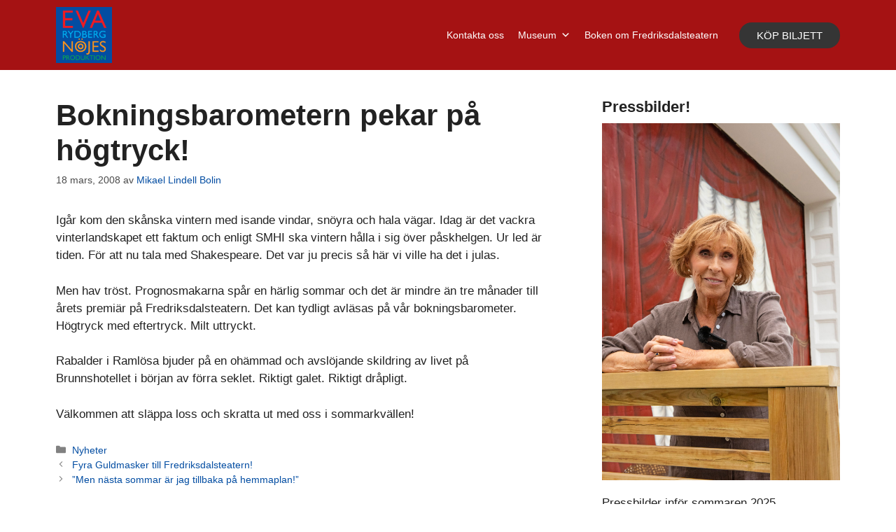

--- FILE ---
content_type: text/html; charset=UTF-8
request_url: https://evarydberg.se/2008/bokningsbarometern-pekar-pa-hogtryck/
body_size: 17247
content:
<!DOCTYPE html>
<html lang="sv-SE">
<head>
	<meta charset="UTF-8">
	<meta name='robots' content='index, follow, max-image-preview:large, max-snippet:-1, max-video-preview:-1' />
	<style>img:is([sizes="auto" i], [sizes^="auto," i]) { contain-intrinsic-size: 3000px 1500px }</style>
	<meta name="viewport" content="width=device-width, initial-scale=1">
	<!-- This site is optimized with the Yoast SEO plugin v26.4 - https://yoast.com/wordpress/plugins/seo/ -->
	<title>Bokningsbarometern pekar på högtryck! - Eva Rydberg</title>
	<link rel="canonical" href="https://evarydberg.se/2008/bokningsbarometern-pekar-pa-hogtryck/" />
	<meta property="og:locale" content="sv_SE" />
	<meta property="og:type" content="article" />
	<meta property="og:title" content="Bokningsbarometern pekar på högtryck! - Eva Rydberg" />
	<meta property="og:description" content="Igår kom den skånska vintern med isande vindar, snöyra och hala vägar. Idag är det vackra vinterlandskapet ett faktum och enligt SMHI ska vintern hålla i sig över påskhelgen. Ur led är tiden. För att nu tala med Shakespeare. Det var ju precis så här vi ville ha det i julas. Men hav tröst. Prognosmakarna ... Läs mer" />
	<meta property="og:url" content="https://evarydberg.se/2008/bokningsbarometern-pekar-pa-hogtryck/" />
	<meta property="og:site_name" content="Eva Rydberg" />
	<meta property="article:publisher" content="https://www.facebook.com/evarydbergartist/" />
	<meta property="article:published_time" content="2008-03-18T22:28:58+00:00" />
	<meta property="article:modified_time" content="2023-11-14T19:53:18+00:00" />
	<meta name="author" content="Mikael Lindell Bolin" />
	<script type="application/ld+json" class="yoast-schema-graph">{"@context":"https://schema.org","@graph":[{"@type":"Article","@id":"https://evarydberg.se/2008/bokningsbarometern-pekar-pa-hogtryck/#article","isPartOf":{"@id":"https://evarydberg.se/2008/bokningsbarometern-pekar-pa-hogtryck/"},"author":{"name":"Mikael Lindell Bolin","@id":"https://evarydberg.se/#/schema/person/ea06352cc04299a7a385377d79dc9ac9"},"headline":"Bokningsbarometern pekar på högtryck!","datePublished":"2008-03-18T22:28:58+00:00","dateModified":"2023-11-14T19:53:18+00:00","mainEntityOfPage":{"@id":"https://evarydberg.se/2008/bokningsbarometern-pekar-pa-hogtryck/"},"wordCount":147,"publisher":{"@id":"https://evarydberg.se/#organization"},"articleSection":["Nyheter"],"inLanguage":"sv-SE"},{"@type":"WebPage","@id":"https://evarydberg.se/2008/bokningsbarometern-pekar-pa-hogtryck/","url":"https://evarydberg.se/2008/bokningsbarometern-pekar-pa-hogtryck/","name":"Bokningsbarometern pekar på högtryck! - Eva Rydberg","isPartOf":{"@id":"https://evarydberg.se/#website"},"datePublished":"2008-03-18T22:28:58+00:00","dateModified":"2023-11-14T19:53:18+00:00","breadcrumb":{"@id":"https://evarydberg.se/2008/bokningsbarometern-pekar-pa-hogtryck/#breadcrumb"},"inLanguage":"sv-SE","potentialAction":[{"@type":"ReadAction","target":["https://evarydberg.se/2008/bokningsbarometern-pekar-pa-hogtryck/"]}]},{"@type":"BreadcrumbList","@id":"https://evarydberg.se/2008/bokningsbarometern-pekar-pa-hogtryck/#breadcrumb","itemListElement":[{"@type":"ListItem","position":1,"name":"Hem","item":"https://evarydberg.se/"},{"@type":"ListItem","position":2,"name":"Bokningsbarometern pekar på högtryck!"}]},{"@type":"WebSite","@id":"https://evarydberg.se/#website","url":"https://evarydberg.se/","name":"Eva Rydberg","description":"Eva Rydberg Nöjesproduktion AB","publisher":{"@id":"https://evarydberg.se/#organization"},"potentialAction":[{"@type":"SearchAction","target":{"@type":"EntryPoint","urlTemplate":"https://evarydberg.se/?s={search_term_string}"},"query-input":{"@type":"PropertyValueSpecification","valueRequired":true,"valueName":"search_term_string"}}],"inLanguage":"sv-SE"},{"@type":"Organization","@id":"https://evarydberg.se/#organization","name":"Eva Rydberg","url":"https://evarydberg.se/","logo":{"@type":"ImageObject","inLanguage":"sv-SE","@id":"https://evarydberg.se/#/schema/logo/image/","url":"https://evarydberg.se/wp-content/uploads/2023/07/evarydberg-logo_sidfot.png","contentUrl":"https://evarydberg.se/wp-content/uploads/2023/07/evarydberg-logo_sidfot.png","width":69,"height":77,"caption":"Eva Rydberg"},"image":{"@id":"https://evarydberg.se/#/schema/logo/image/"},"sameAs":["https://www.facebook.com/evarydbergartist/"]},{"@type":"Person","@id":"https://evarydberg.se/#/schema/person/ea06352cc04299a7a385377d79dc9ac9","name":"Mikael Lindell Bolin","image":{"@type":"ImageObject","inLanguage":"sv-SE","@id":"https://evarydberg.se/#/schema/person/image/","url":"https://secure.gravatar.com/avatar/3f9181cb27b1f3bab4812c7b804bb7e392b98d8c627de2bb61edbb4522f3aef0?s=96&d=mm&r=g","contentUrl":"https://secure.gravatar.com/avatar/3f9181cb27b1f3bab4812c7b804bb7e392b98d8c627de2bb61edbb4522f3aef0?s=96&d=mm&r=g","caption":"Mikael Lindell Bolin"},"sameAs":["http://www.radiocity.nu"],"url":"https://evarydberg.se/author/mikael/"}]}</script>
	<!-- / Yoast SEO plugin. -->


<link rel="alternate" type="application/rss+xml" title="Eva Rydberg &raquo; Webbflöde" href="https://evarydberg.se/feed/" />
<script>
window._wpemojiSettings = {"baseUrl":"https:\/\/s.w.org\/images\/core\/emoji\/16.0.1\/72x72\/","ext":".png","svgUrl":"https:\/\/s.w.org\/images\/core\/emoji\/16.0.1\/svg\/","svgExt":".svg","source":{"concatemoji":"https:\/\/evarydberg.se\/wp-includes\/js\/wp-emoji-release.min.js?ver=ad20bdc3db9f17ff54834acc31bc246d"}};
/*! This file is auto-generated */
!function(s,n){var o,i,e;function c(e){try{var t={supportTests:e,timestamp:(new Date).valueOf()};sessionStorage.setItem(o,JSON.stringify(t))}catch(e){}}function p(e,t,n){e.clearRect(0,0,e.canvas.width,e.canvas.height),e.fillText(t,0,0);var t=new Uint32Array(e.getImageData(0,0,e.canvas.width,e.canvas.height).data),a=(e.clearRect(0,0,e.canvas.width,e.canvas.height),e.fillText(n,0,0),new Uint32Array(e.getImageData(0,0,e.canvas.width,e.canvas.height).data));return t.every(function(e,t){return e===a[t]})}function u(e,t){e.clearRect(0,0,e.canvas.width,e.canvas.height),e.fillText(t,0,0);for(var n=e.getImageData(16,16,1,1),a=0;a<n.data.length;a++)if(0!==n.data[a])return!1;return!0}function f(e,t,n,a){switch(t){case"flag":return n(e,"\ud83c\udff3\ufe0f\u200d\u26a7\ufe0f","\ud83c\udff3\ufe0f\u200b\u26a7\ufe0f")?!1:!n(e,"\ud83c\udde8\ud83c\uddf6","\ud83c\udde8\u200b\ud83c\uddf6")&&!n(e,"\ud83c\udff4\udb40\udc67\udb40\udc62\udb40\udc65\udb40\udc6e\udb40\udc67\udb40\udc7f","\ud83c\udff4\u200b\udb40\udc67\u200b\udb40\udc62\u200b\udb40\udc65\u200b\udb40\udc6e\u200b\udb40\udc67\u200b\udb40\udc7f");case"emoji":return!a(e,"\ud83e\udedf")}return!1}function g(e,t,n,a){var r="undefined"!=typeof WorkerGlobalScope&&self instanceof WorkerGlobalScope?new OffscreenCanvas(300,150):s.createElement("canvas"),o=r.getContext("2d",{willReadFrequently:!0}),i=(o.textBaseline="top",o.font="600 32px Arial",{});return e.forEach(function(e){i[e]=t(o,e,n,a)}),i}function t(e){var t=s.createElement("script");t.src=e,t.defer=!0,s.head.appendChild(t)}"undefined"!=typeof Promise&&(o="wpEmojiSettingsSupports",i=["flag","emoji"],n.supports={everything:!0,everythingExceptFlag:!0},e=new Promise(function(e){s.addEventListener("DOMContentLoaded",e,{once:!0})}),new Promise(function(t){var n=function(){try{var e=JSON.parse(sessionStorage.getItem(o));if("object"==typeof e&&"number"==typeof e.timestamp&&(new Date).valueOf()<e.timestamp+604800&&"object"==typeof e.supportTests)return e.supportTests}catch(e){}return null}();if(!n){if("undefined"!=typeof Worker&&"undefined"!=typeof OffscreenCanvas&&"undefined"!=typeof URL&&URL.createObjectURL&&"undefined"!=typeof Blob)try{var e="postMessage("+g.toString()+"("+[JSON.stringify(i),f.toString(),p.toString(),u.toString()].join(",")+"));",a=new Blob([e],{type:"text/javascript"}),r=new Worker(URL.createObjectURL(a),{name:"wpTestEmojiSupports"});return void(r.onmessage=function(e){c(n=e.data),r.terminate(),t(n)})}catch(e){}c(n=g(i,f,p,u))}t(n)}).then(function(e){for(var t in e)n.supports[t]=e[t],n.supports.everything=n.supports.everything&&n.supports[t],"flag"!==t&&(n.supports.everythingExceptFlag=n.supports.everythingExceptFlag&&n.supports[t]);n.supports.everythingExceptFlag=n.supports.everythingExceptFlag&&!n.supports.flag,n.DOMReady=!1,n.readyCallback=function(){n.DOMReady=!0}}).then(function(){return e}).then(function(){var e;n.supports.everything||(n.readyCallback(),(e=n.source||{}).concatemoji?t(e.concatemoji):e.wpemoji&&e.twemoji&&(t(e.twemoji),t(e.wpemoji)))}))}((window,document),window._wpemojiSettings);
</script>
<style id='wp-emoji-styles-inline-css'>

	img.wp-smiley, img.emoji {
		display: inline !important;
		border: none !important;
		box-shadow: none !important;
		height: 1em !important;
		width: 1em !important;
		margin: 0 0.07em !important;
		vertical-align: -0.1em !important;
		background: none !important;
		padding: 0 !important;
	}
</style>
<link rel='stylesheet' id='wp-block-library-css' href='https://evarydberg.se/wp-includes/css/dist/block-library/style.min.css?ver=ad20bdc3db9f17ff54834acc31bc246d' media='all' />
<style id='classic-theme-styles-inline-css'>
/*! This file is auto-generated */
.wp-block-button__link{color:#fff;background-color:#32373c;border-radius:9999px;box-shadow:none;text-decoration:none;padding:calc(.667em + 2px) calc(1.333em + 2px);font-size:1.125em}.wp-block-file__button{background:#32373c;color:#fff;text-decoration:none}
</style>
<style id='global-styles-inline-css'>
:root{--wp--preset--aspect-ratio--square: 1;--wp--preset--aspect-ratio--4-3: 4/3;--wp--preset--aspect-ratio--3-4: 3/4;--wp--preset--aspect-ratio--3-2: 3/2;--wp--preset--aspect-ratio--2-3: 2/3;--wp--preset--aspect-ratio--16-9: 16/9;--wp--preset--aspect-ratio--9-16: 9/16;--wp--preset--color--black: #000000;--wp--preset--color--cyan-bluish-gray: #abb8c3;--wp--preset--color--white: #ffffff;--wp--preset--color--pale-pink: #f78da7;--wp--preset--color--vivid-red: #cf2e2e;--wp--preset--color--luminous-vivid-orange: #ff6900;--wp--preset--color--luminous-vivid-amber: #fcb900;--wp--preset--color--light-green-cyan: #7bdcb5;--wp--preset--color--vivid-green-cyan: #00d084;--wp--preset--color--pale-cyan-blue: #8ed1fc;--wp--preset--color--vivid-cyan-blue: #0693e3;--wp--preset--color--vivid-purple: #9b51e0;--wp--preset--color--contrast: var(--contrast);--wp--preset--color--contrast-2: var(--contrast-2);--wp--preset--color--contrast-3: var(--contrast-3);--wp--preset--color--base: var(--base);--wp--preset--color--base-2: var(--base-2);--wp--preset--color--base-3: var(--base-3);--wp--preset--color--accent: var(--accent);--wp--preset--color--global-color-8: var(--global-color-8);--wp--preset--color--global-color-9: var(--global-color-9);--wp--preset--color--global-color-10: var(--global-color-10);--wp--preset--color--global-color-11: var(--global-color-11);--wp--preset--gradient--vivid-cyan-blue-to-vivid-purple: linear-gradient(135deg,rgba(6,147,227,1) 0%,rgb(155,81,224) 100%);--wp--preset--gradient--light-green-cyan-to-vivid-green-cyan: linear-gradient(135deg,rgb(122,220,180) 0%,rgb(0,208,130) 100%);--wp--preset--gradient--luminous-vivid-amber-to-luminous-vivid-orange: linear-gradient(135deg,rgba(252,185,0,1) 0%,rgba(255,105,0,1) 100%);--wp--preset--gradient--luminous-vivid-orange-to-vivid-red: linear-gradient(135deg,rgba(255,105,0,1) 0%,rgb(207,46,46) 100%);--wp--preset--gradient--very-light-gray-to-cyan-bluish-gray: linear-gradient(135deg,rgb(238,238,238) 0%,rgb(169,184,195) 100%);--wp--preset--gradient--cool-to-warm-spectrum: linear-gradient(135deg,rgb(74,234,220) 0%,rgb(151,120,209) 20%,rgb(207,42,186) 40%,rgb(238,44,130) 60%,rgb(251,105,98) 80%,rgb(254,248,76) 100%);--wp--preset--gradient--blush-light-purple: linear-gradient(135deg,rgb(255,206,236) 0%,rgb(152,150,240) 100%);--wp--preset--gradient--blush-bordeaux: linear-gradient(135deg,rgb(254,205,165) 0%,rgb(254,45,45) 50%,rgb(107,0,62) 100%);--wp--preset--gradient--luminous-dusk: linear-gradient(135deg,rgb(255,203,112) 0%,rgb(199,81,192) 50%,rgb(65,88,208) 100%);--wp--preset--gradient--pale-ocean: linear-gradient(135deg,rgb(255,245,203) 0%,rgb(182,227,212) 50%,rgb(51,167,181) 100%);--wp--preset--gradient--electric-grass: linear-gradient(135deg,rgb(202,248,128) 0%,rgb(113,206,126) 100%);--wp--preset--gradient--midnight: linear-gradient(135deg,rgb(2,3,129) 0%,rgb(40,116,252) 100%);--wp--preset--font-size--small: 13px;--wp--preset--font-size--medium: 20px;--wp--preset--font-size--large: 36px;--wp--preset--font-size--x-large: 42px;--wp--preset--spacing--20: 0.44rem;--wp--preset--spacing--30: 0.67rem;--wp--preset--spacing--40: 1rem;--wp--preset--spacing--50: 1.5rem;--wp--preset--spacing--60: 2.25rem;--wp--preset--spacing--70: 3.38rem;--wp--preset--spacing--80: 5.06rem;--wp--preset--shadow--natural: 6px 6px 9px rgba(0, 0, 0, 0.2);--wp--preset--shadow--deep: 12px 12px 50px rgba(0, 0, 0, 0.4);--wp--preset--shadow--sharp: 6px 6px 0px rgba(0, 0, 0, 0.2);--wp--preset--shadow--outlined: 6px 6px 0px -3px rgba(255, 255, 255, 1), 6px 6px rgba(0, 0, 0, 1);--wp--preset--shadow--crisp: 6px 6px 0px rgba(0, 0, 0, 1);}:where(.is-layout-flex){gap: 0.5em;}:where(.is-layout-grid){gap: 0.5em;}body .is-layout-flex{display: flex;}.is-layout-flex{flex-wrap: wrap;align-items: center;}.is-layout-flex > :is(*, div){margin: 0;}body .is-layout-grid{display: grid;}.is-layout-grid > :is(*, div){margin: 0;}:where(.wp-block-columns.is-layout-flex){gap: 2em;}:where(.wp-block-columns.is-layout-grid){gap: 2em;}:where(.wp-block-post-template.is-layout-flex){gap: 1.25em;}:where(.wp-block-post-template.is-layout-grid){gap: 1.25em;}.has-black-color{color: var(--wp--preset--color--black) !important;}.has-cyan-bluish-gray-color{color: var(--wp--preset--color--cyan-bluish-gray) !important;}.has-white-color{color: var(--wp--preset--color--white) !important;}.has-pale-pink-color{color: var(--wp--preset--color--pale-pink) !important;}.has-vivid-red-color{color: var(--wp--preset--color--vivid-red) !important;}.has-luminous-vivid-orange-color{color: var(--wp--preset--color--luminous-vivid-orange) !important;}.has-luminous-vivid-amber-color{color: var(--wp--preset--color--luminous-vivid-amber) !important;}.has-light-green-cyan-color{color: var(--wp--preset--color--light-green-cyan) !important;}.has-vivid-green-cyan-color{color: var(--wp--preset--color--vivid-green-cyan) !important;}.has-pale-cyan-blue-color{color: var(--wp--preset--color--pale-cyan-blue) !important;}.has-vivid-cyan-blue-color{color: var(--wp--preset--color--vivid-cyan-blue) !important;}.has-vivid-purple-color{color: var(--wp--preset--color--vivid-purple) !important;}.has-black-background-color{background-color: var(--wp--preset--color--black) !important;}.has-cyan-bluish-gray-background-color{background-color: var(--wp--preset--color--cyan-bluish-gray) !important;}.has-white-background-color{background-color: var(--wp--preset--color--white) !important;}.has-pale-pink-background-color{background-color: var(--wp--preset--color--pale-pink) !important;}.has-vivid-red-background-color{background-color: var(--wp--preset--color--vivid-red) !important;}.has-luminous-vivid-orange-background-color{background-color: var(--wp--preset--color--luminous-vivid-orange) !important;}.has-luminous-vivid-amber-background-color{background-color: var(--wp--preset--color--luminous-vivid-amber) !important;}.has-light-green-cyan-background-color{background-color: var(--wp--preset--color--light-green-cyan) !important;}.has-vivid-green-cyan-background-color{background-color: var(--wp--preset--color--vivid-green-cyan) !important;}.has-pale-cyan-blue-background-color{background-color: var(--wp--preset--color--pale-cyan-blue) !important;}.has-vivid-cyan-blue-background-color{background-color: var(--wp--preset--color--vivid-cyan-blue) !important;}.has-vivid-purple-background-color{background-color: var(--wp--preset--color--vivid-purple) !important;}.has-black-border-color{border-color: var(--wp--preset--color--black) !important;}.has-cyan-bluish-gray-border-color{border-color: var(--wp--preset--color--cyan-bluish-gray) !important;}.has-white-border-color{border-color: var(--wp--preset--color--white) !important;}.has-pale-pink-border-color{border-color: var(--wp--preset--color--pale-pink) !important;}.has-vivid-red-border-color{border-color: var(--wp--preset--color--vivid-red) !important;}.has-luminous-vivid-orange-border-color{border-color: var(--wp--preset--color--luminous-vivid-orange) !important;}.has-luminous-vivid-amber-border-color{border-color: var(--wp--preset--color--luminous-vivid-amber) !important;}.has-light-green-cyan-border-color{border-color: var(--wp--preset--color--light-green-cyan) !important;}.has-vivid-green-cyan-border-color{border-color: var(--wp--preset--color--vivid-green-cyan) !important;}.has-pale-cyan-blue-border-color{border-color: var(--wp--preset--color--pale-cyan-blue) !important;}.has-vivid-cyan-blue-border-color{border-color: var(--wp--preset--color--vivid-cyan-blue) !important;}.has-vivid-purple-border-color{border-color: var(--wp--preset--color--vivid-purple) !important;}.has-vivid-cyan-blue-to-vivid-purple-gradient-background{background: var(--wp--preset--gradient--vivid-cyan-blue-to-vivid-purple) !important;}.has-light-green-cyan-to-vivid-green-cyan-gradient-background{background: var(--wp--preset--gradient--light-green-cyan-to-vivid-green-cyan) !important;}.has-luminous-vivid-amber-to-luminous-vivid-orange-gradient-background{background: var(--wp--preset--gradient--luminous-vivid-amber-to-luminous-vivid-orange) !important;}.has-luminous-vivid-orange-to-vivid-red-gradient-background{background: var(--wp--preset--gradient--luminous-vivid-orange-to-vivid-red) !important;}.has-very-light-gray-to-cyan-bluish-gray-gradient-background{background: var(--wp--preset--gradient--very-light-gray-to-cyan-bluish-gray) !important;}.has-cool-to-warm-spectrum-gradient-background{background: var(--wp--preset--gradient--cool-to-warm-spectrum) !important;}.has-blush-light-purple-gradient-background{background: var(--wp--preset--gradient--blush-light-purple) !important;}.has-blush-bordeaux-gradient-background{background: var(--wp--preset--gradient--blush-bordeaux) !important;}.has-luminous-dusk-gradient-background{background: var(--wp--preset--gradient--luminous-dusk) !important;}.has-pale-ocean-gradient-background{background: var(--wp--preset--gradient--pale-ocean) !important;}.has-electric-grass-gradient-background{background: var(--wp--preset--gradient--electric-grass) !important;}.has-midnight-gradient-background{background: var(--wp--preset--gradient--midnight) !important;}.has-small-font-size{font-size: var(--wp--preset--font-size--small) !important;}.has-medium-font-size{font-size: var(--wp--preset--font-size--medium) !important;}.has-large-font-size{font-size: var(--wp--preset--font-size--large) !important;}.has-x-large-font-size{font-size: var(--wp--preset--font-size--x-large) !important;}
:where(.wp-block-post-template.is-layout-flex){gap: 1.25em;}:where(.wp-block-post-template.is-layout-grid){gap: 1.25em;}
:where(.wp-block-columns.is-layout-flex){gap: 2em;}:where(.wp-block-columns.is-layout-grid){gap: 2em;}
:root :where(.wp-block-pullquote){font-size: 1.5em;line-height: 1.6;}
</style>
<link rel='stylesheet' id='megamenu-css' href='https://evarydberg.se/wp-content/uploads/maxmegamenu/style.css?ver=f814f7' media='all' />
<link rel='stylesheet' id='dashicons-css' href='https://evarydberg.se/wp-includes/css/dashicons.min.css?ver=ad20bdc3db9f17ff54834acc31bc246d' media='all' />
<link rel='stylesheet' id='generate-widget-areas-css' href='https://evarydberg.se/wp-content/themes/generatepress/assets/css/components/widget-areas.min.css?ver=3.6.0' media='all' />
<link rel='stylesheet' id='generate-style-css' href='https://evarydberg.se/wp-content/themes/generatepress/assets/css/main.min.css?ver=3.6.0' media='all' />
<style id='generate-style-inline-css'>
body{background-color:var(--base-3);color:var(--contrast);}a{color:var(--accent);}a:hover, a:focus, a:active{color:var(--global-color-8);}.wp-block-group__inner-container{max-width:1200px;margin-left:auto;margin-right:auto;}.site-header .header-image{width:80px;}.generate-back-to-top{font-size:20px;border-radius:3px;position:fixed;bottom:30px;right:30px;line-height:40px;width:40px;text-align:center;z-index:10;transition:opacity 300ms ease-in-out;opacity:0.1;transform:translateY(1000px);}.generate-back-to-top__show{opacity:1;transform:translateY(0);}:root{--contrast:#222222;--contrast-2:#4b4b4b;--contrast-3:#b2b2be;--base:#f0f0f0;--base-2:#f7f8f9;--base-3:#ffffff;--accent:#034da2;--global-color-8:#031e3c;--global-color-9:#A51213;--global-color-10:#353535;--global-color-11:#e2e2e2;}:root .has-contrast-color{color:var(--contrast);}:root .has-contrast-background-color{background-color:var(--contrast);}:root .has-contrast-2-color{color:var(--contrast-2);}:root .has-contrast-2-background-color{background-color:var(--contrast-2);}:root .has-contrast-3-color{color:var(--contrast-3);}:root .has-contrast-3-background-color{background-color:var(--contrast-3);}:root .has-base-color{color:var(--base);}:root .has-base-background-color{background-color:var(--base);}:root .has-base-2-color{color:var(--base-2);}:root .has-base-2-background-color{background-color:var(--base-2);}:root .has-base-3-color{color:var(--base-3);}:root .has-base-3-background-color{background-color:var(--base-3);}:root .has-accent-color{color:var(--accent);}:root .has-accent-background-color{background-color:var(--accent);}:root .has-global-color-8-color{color:var(--global-color-8);}:root .has-global-color-8-background-color{background-color:var(--global-color-8);}:root .has-global-color-9-color{color:var(--global-color-9);}:root .has-global-color-9-background-color{background-color:var(--global-color-9);}:root .has-global-color-10-color{color:var(--global-color-10);}:root .has-global-color-10-background-color{background-color:var(--global-color-10);}:root .has-global-color-11-color{color:var(--global-color-11);}:root .has-global-color-11-background-color{background-color:var(--global-color-11);}h1, h2, h3, h4, h5, h6{font-family:inherit;font-weight:700;line-height:1.2;margin-bottom:0px;}body, button, input, select, textarea{font-family:inherit;}p{margin-bottom:1.5em;}.top-bar{background-color:#636363;color:#ffffff;}.top-bar a{color:#ffffff;}.top-bar a:hover{color:#303030;}.site-header{background-color:var(--global-color-9);}.main-title a,.main-title a:hover{color:var(--contrast);}.site-description{color:var(--contrast-2);}.mobile-menu-control-wrapper .menu-toggle,.mobile-menu-control-wrapper .menu-toggle:hover,.mobile-menu-control-wrapper .menu-toggle:focus,.has-inline-mobile-toggle #site-navigation.toggled{background-color:rgba(0, 0, 0, 0.02);}.main-navigation,.main-navigation ul ul{background-color:var(--global-color-9);}.main-navigation .main-nav ul li a, .main-navigation .menu-toggle, .main-navigation .menu-bar-items{color:var(--base-3);}.main-navigation .main-nav ul li:not([class*="current-menu-"]):hover > a, .main-navigation .main-nav ul li:not([class*="current-menu-"]):focus > a, .main-navigation .main-nav ul li.sfHover:not([class*="current-menu-"]) > a, .main-navigation .menu-bar-item:hover > a, .main-navigation .menu-bar-item.sfHover > a{color:var(--contrast-3);}button.menu-toggle:hover,button.menu-toggle:focus{color:var(--base-3);}.main-navigation .main-nav ul li[class*="current-menu-"] > a{color:var(--base-3);}.navigation-search input[type="search"],.navigation-search input[type="search"]:active, .navigation-search input[type="search"]:focus, .main-navigation .main-nav ul li.search-item.active > a, .main-navigation .menu-bar-items .search-item.active > a{color:var(--contrast-3);}.main-navigation ul ul{background-color:var(--contrast-3);}.main-navigation .main-nav ul ul li a{color:var(--base-3);}.main-navigation .main-nav ul ul li:not([class*="current-menu-"]):hover > a,.main-navigation .main-nav ul ul li:not([class*="current-menu-"]):focus > a, .main-navigation .main-nav ul ul li.sfHover:not([class*="current-menu-"]) > a{color:var(--base);}.main-navigation .main-nav ul ul li[class*="current-menu-"] > a{color:var(--base-3);}.separate-containers .inside-article, .separate-containers .comments-area, .separate-containers .page-header, .one-container .container, .separate-containers .paging-navigation, .inside-page-header{background-color:var(--base-3);}.entry-title a{color:var(--contrast);}.entry-title a:hover{color:var(--contrast-2);}.entry-meta{color:var(--contrast-2);}.footer-widgets{color:var(--base-3);background-color:var(--contrast-2);}.footer-widgets a{color:var(--base-3);}.footer-widgets a:hover{color:var(--base);}.footer-widgets .widget-title{color:var(--base-3);}.site-info{color:var(--base);background-color:var(--contrast-2);}.site-info a{color:var(--base-3);}.site-info a:hover{color:var(--base);}.footer-bar .widget_nav_menu .current-menu-item a{color:var(--base);}input[type="text"],input[type="email"],input[type="url"],input[type="password"],input[type="search"],input[type="tel"],input[type="number"],textarea,select{color:var(--contrast);background-color:var(--base-2);border-color:var(--base);}input[type="text"]:focus,input[type="email"]:focus,input[type="url"]:focus,input[type="password"]:focus,input[type="search"]:focus,input[type="tel"]:focus,input[type="number"]:focus,textarea:focus,select:focus{color:var(--contrast);background-color:var(--base-2);border-color:var(--contrast-3);}button,html input[type="button"],input[type="reset"],input[type="submit"],a.button,a.wp-block-button__link:not(.has-background){color:#ffffff;background-color:var(--contrast-2);}button:hover,html input[type="button"]:hover,input[type="reset"]:hover,input[type="submit"]:hover,a.button:hover,button:focus,html input[type="button"]:focus,input[type="reset"]:focus,input[type="submit"]:focus,a.button:focus,a.wp-block-button__link:not(.has-background):active,a.wp-block-button__link:not(.has-background):focus,a.wp-block-button__link:not(.has-background):hover{color:#ffffff;background-color:#3f4047;}a.generate-back-to-top{background-color:rgba( 0,0,0,0.4 );color:#ffffff;}a.generate-back-to-top:hover,a.generate-back-to-top:focus{background-color:rgba( 0,0,0,0.6 );color:#ffffff;}:root{--gp-search-modal-bg-color:var(--base-3);--gp-search-modal-text-color:var(--contrast);--gp-search-modal-overlay-bg-color:rgba(0,0,0,0.2);}@media (max-width: 768px){.main-navigation .menu-bar-item:hover > a, .main-navigation .menu-bar-item.sfHover > a{background:none;color:var(--base-3);}}.inside-header{padding:10px 40px 10px 40px;}.nav-below-header .main-navigation .inside-navigation.grid-container, .nav-above-header .main-navigation .inside-navigation.grid-container{padding:0px 30px 0px 30px;}.separate-containers .inside-article, .separate-containers .comments-area, .separate-containers .page-header, .separate-containers .paging-navigation, .one-container .site-content, .inside-page-header{padding:40px 40px 60px 40px;}.site-main .wp-block-group__inner-container{padding:40px 40px 60px 40px;}.separate-containers .paging-navigation{padding-top:20px;padding-bottom:20px;}.entry-content .alignwide, body:not(.no-sidebar) .entry-content .alignfull{margin-left:-40px;width:calc(100% + 80px);max-width:calc(100% + 80px);}.sidebar .widget, .page-header, .widget-area .main-navigation, .site-main > *{margin-bottom:0px;}.separate-containers .site-main{margin:0px;}.both-right .inside-left-sidebar,.both-left .inside-left-sidebar{margin-right:0px;}.both-right .inside-right-sidebar,.both-left .inside-right-sidebar{margin-left:0px;}.one-container.archive .post:not(:last-child):not(.is-loop-template-item), .one-container.blog .post:not(:last-child):not(.is-loop-template-item){padding-bottom:60px;}.separate-containers .featured-image{margin-top:0px;}.separate-containers .inside-right-sidebar, .separate-containers .inside-left-sidebar{margin-top:0px;margin-bottom:0px;}.main-navigation .main-nav ul li a,.menu-toggle,.main-navigation .menu-bar-item > a{padding-left:10px;padding-right:10px;}.main-navigation .main-nav ul ul li a{padding:10px;}.rtl .menu-item-has-children .dropdown-menu-toggle{padding-left:10px;}.menu-item-has-children .dropdown-menu-toggle{padding-right:10px;}.rtl .main-navigation .main-nav ul li.menu-item-has-children > a{padding-right:10px;}.widget-area .widget{padding:40px 40px 0px 40px;}.inside-site-info{padding:0px 40px 0px 40px;}@media (max-width:768px){.separate-containers .inside-article, .separate-containers .comments-area, .separate-containers .page-header, .separate-containers .paging-navigation, .one-container .site-content, .inside-page-header{padding:30px;}.site-main .wp-block-group__inner-container{padding:30px;}.inside-top-bar{padding-right:30px;padding-left:30px;}.inside-header{padding-right:30px;padding-left:30px;}.widget-area .widget{padding-top:30px;padding-right:30px;padding-bottom:30px;padding-left:30px;}.footer-widgets-container{padding-top:30px;padding-right:30px;padding-bottom:30px;padding-left:30px;}.inside-site-info{padding-right:30px;padding-left:30px;}.entry-content .alignwide, body:not(.no-sidebar) .entry-content .alignfull{margin-left:-30px;width:calc(100% + 60px);max-width:calc(100% + 60px);}.one-container .site-main .paging-navigation{margin-bottom:0px;}}/* End cached CSS */.is-right-sidebar{width:35%;}.is-left-sidebar{width:30%;}.site-content .content-area{width:65%;}@media (max-width: 768px){.main-navigation .menu-toggle,.sidebar-nav-mobile:not(#sticky-placeholder){display:block;}.main-navigation ul,.gen-sidebar-nav,.main-navigation:not(.slideout-navigation):not(.toggled) .main-nav > ul,.has-inline-mobile-toggle #site-navigation .inside-navigation > *:not(.navigation-search):not(.main-nav){display:none;}.nav-align-right .inside-navigation,.nav-align-center .inside-navigation{justify-content:space-between;}.has-inline-mobile-toggle .mobile-menu-control-wrapper{display:flex;flex-wrap:wrap;}.has-inline-mobile-toggle .inside-header{flex-direction:row;text-align:left;flex-wrap:wrap;}.has-inline-mobile-toggle .header-widget,.has-inline-mobile-toggle #site-navigation{flex-basis:100%;}.nav-float-left .has-inline-mobile-toggle #site-navigation{order:10;}}
.main-navigation .main-nav ul li a,.menu-toggle,.main-navigation .menu-bar-item > a{transition: line-height 300ms ease}.main-navigation.toggled .main-nav > ul{background-color: var(--global-color-9)}.sticky-enabled .gen-sidebar-nav.is_stuck .main-navigation {margin-bottom: 0px;}.sticky-enabled .gen-sidebar-nav.is_stuck {z-index: 500;}.sticky-enabled .main-navigation.is_stuck {box-shadow: 0 2px 2px -2px rgba(0, 0, 0, .2);}.navigation-stick:not(.gen-sidebar-nav) {left: 0;right: 0;width: 100% !important;}@media (max-width: 768px){#sticky-placeholder{height:0;overflow:hidden;}.has-inline-mobile-toggle #site-navigation.toggled{margin-top:0;}.has-inline-mobile-menu #site-navigation.toggled .main-nav > ul{top:1.5em;}}.nav-float-right .navigation-stick {width: 100% !important;left: 0;}.nav-float-right .navigation-stick .navigation-branding {margin-right: auto;}.main-navigation.has-sticky-branding:not(.grid-container) .inside-navigation:not(.grid-container) .navigation-branding{margin-left: 10px;}.main-navigation.navigation-stick.has-sticky-branding .inside-navigation.grid-container{padding-left:40px;padding-right:40px;}@media (max-width:768px){.main-navigation.navigation-stick.has-sticky-branding .inside-navigation.grid-container{padding-left:0;padding-right:0;}}
@media (max-width: 1024px),(min-width:1025px){.main-navigation.sticky-navigation-transition .main-nav > ul > li > a,.sticky-navigation-transition .menu-toggle,.main-navigation.sticky-navigation-transition .menu-bar-item > a, .sticky-navigation-transition .navigation-branding .main-title{line-height:80px;}.main-navigation.sticky-navigation-transition .site-logo img, .main-navigation.sticky-navigation-transition .navigation-search input[type="search"], .main-navigation.sticky-navigation-transition .navigation-branding img{height:80px;}}
</style>
<link rel='stylesheet' id='generate-child-css' href='https://evarydberg.se/wp-content/themes/webbplatsen/style.css?ver=1700470525' media='all' />
<style id='generateblocks-inline-css'>
.gb-accordion__item:not(.gb-accordion__item-open) > .gb-button .gb-accordion__icon-open{display:none;}.gb-accordion__item.gb-accordion__item-open > .gb-button .gb-accordion__icon{display:none;}a.gb-button-be23a6fd{display:inline-flex;font-size:15px;font-weight:500;text-transform:uppercase;padding:8px 25px 7px;border-radius:50px;background-color:var(--global-color-10);color:#ffffff;text-decoration:none;}a.gb-button-be23a6fd:hover, a.gb-button-be23a6fd:active, a.gb-button-be23a6fd:focus{background-color:var(--contrast-2);color:#ffffff;}a.gb-button-e17498f3{display:inline-flex;align-items:center;column-gap:0.5em;padding:8px 20px 7px;margin-right:10px;border-radius:50px;border:1px solid var(--contrast-3);background-color:#6d6d6d;color:#ffffff;text-decoration:none;}a.gb-button-e17498f3:hover, a.gb-button-e17498f3:active, a.gb-button-e17498f3:focus{background-color:var(--contrast-2);color:#ffffff;}a.gb-button-e17498f3 .gb-icon{line-height:0;}a.gb-button-e17498f3 .gb-icon svg{width:1.4em;height:1.4em;fill:currentColor;}a.gb-button-f29c5923{display:inline-flex;align-items:center;column-gap:0.5em;padding:8px 20px 7px;margin-right:10px;border-radius:50px;border:1px solid var(--contrast-3);background-color:#6d6d6d;color:#ffffff;text-decoration:none;}a.gb-button-f29c5923:hover, a.gb-button-f29c5923:active, a.gb-button-f29c5923:focus{background-color:var(--contrast-2);color:#ffffff;}a.gb-button-f29c5923 .gb-icon{line-height:0;}a.gb-button-f29c5923 .gb-icon svg{width:1.4em;height:1.4em;fill:currentColor;}a.gb-button-67e345d1{display:inline-flex;align-items:center;column-gap:0.5em;padding:8px 20px 7px;border-radius:50px;border:1px solid var(--contrast-3);background-color:#6d6d6d;color:#ffffff;text-decoration:none;}a.gb-button-67e345d1:hover, a.gb-button-67e345d1:active, a.gb-button-67e345d1:focus{background-color:var(--contrast-2);color:#ffffff;}a.gb-button-67e345d1 .gb-icon{line-height:0;}a.gb-button-67e345d1 .gb-icon svg{width:1.4em;height:1.4em;fill:currentColor;}.gb-container.gb-tabs__item:not(.gb-tabs__item-open){display:none;}.gb-container-0b39545e{padding-bottom:50px;}.gb-container-394e1962 a:hover{color:var(--contrast-3);}.gb-grid-wrapper > .gb-grid-column-394e1962{width:33.33%;}.gb-container-b3d36307 a:hover{color:var(--contrast-3);}.gb-grid-wrapper > .gb-grid-column-b3d36307{width:33.33%;}.gb-container-cd761455 a:hover{color:var(--contrast-3);}.gb-grid-wrapper > .gb-grid-column-cd761455{width:33.33%;}.gb-container-a7395216{display:flex;flex-direction:column;align-items:flex-start;justify-content:flex-end;}.gb-grid-wrapper > .gb-grid-column-a7395216{width:50%;}.gb-container-4ba0e099{display:flex;flex-direction:row;align-items:flex-end;justify-content:flex-end;text-align:right;}.gb-grid-wrapper > .gb-grid-column-4ba0e099{width:50%;}.gb-container-3ed4ea13{display:inline-flex;flex-direction:row;align-items:center;}.gb-container-ac3b62c1{display:inline-flex;align-items:center;}.gb-grid-wrapper-2c918d07{display:flex;flex-wrap:wrap;}.gb-grid-wrapper-2c918d07 > .gb-grid-column{box-sizing:border-box;}.gb-grid-wrapper-c5aaab41{display:flex;flex-wrap:wrap;}.gb-grid-wrapper-c5aaab41 > .gb-grid-column{box-sizing:border-box;}h4.gb-headline-9daed37e{font-size:15px;font-weight:bold;text-transform:uppercase;margin-bottom:10px;}p.gb-headline-786b381f{font-size:15px;}p.gb-headline-961789cb{font-size:15px;color:var(--contrast-3);}h4.gb-headline-678d7c73{font-size:22px;padding-bottom:10px;}p.gb-headline-2270e6f2{display:inline-flex;align-items:center;}p.gb-headline-d2e1c8f3{display:inline-flex;align-items:center;}.gb-image-c948b103{width:110px;vertical-align:middle;}.gb-block-image-29825ec3{margin-bottom:20px;}.gb-image-29825ec3{vertical-align:middle;}.gb-block-image-894f74f8{padding-right:10px;}.gb-image-894f74f8{vertical-align:middle;}.gb-block-image-411e26b1{padding-right:10px;}.gb-image-411e26b1{vertical-align:middle;}@media (max-width: 767px) {a.gb-button-e17498f3{width:100%;margin-right:0px;margin-bottom:20px;}a.gb-button-f29c5923{width:100%;margin-right:0px;margin-bottom:20px;}a.gb-button-67e345d1{width:100%;margin-bottom:20px;}.gb-container-394e1962{padding-bottom:20px;}.gb-grid-wrapper > .gb-grid-column-394e1962{width:100%;}.gb-container-b3d36307{padding-bottom:20px;margin-bottom:20px;}.gb-grid-wrapper > .gb-grid-column-b3d36307{width:100%;}.gb-container-cd761455{padding-bottom:20px;}.gb-grid-wrapper > .gb-grid-column-cd761455{width:100%;}.gb-container-a7395216{margin-bottom:20px;}.gb-grid-wrapper > .gb-grid-column-a7395216{width:100%;order:2;}.gb-container-4ba0e099{display:flex;flex-direction:column;padding-bottom:30px;margin-bottom:30px;}.gb-grid-wrapper > .gb-grid-column-4ba0e099{width:100%;order:1;}h4.gb-headline-678d7c73{font-size:24px;}}:root{--gb-container-width:1200px;}.gb-container .wp-block-image img{vertical-align:middle;}.gb-grid-wrapper .wp-block-image{margin-bottom:0;}.gb-highlight{background:none;}.gb-shape{line-height:0;}.gb-container-link{position:absolute;top:0;right:0;bottom:0;left:0;z-index:99;}
</style>
<link rel='stylesheet' id='generate-navigation-branding-css' href='https://evarydberg.se/wp-content/plugins/gp-premium/menu-plus/functions/css/navigation-branding-flex.min.css?ver=2.5.5' media='all' />
<style id='generate-navigation-branding-inline-css'>
.main-navigation.has-branding .inside-navigation.grid-container, .main-navigation.has-branding.grid-container .inside-navigation:not(.grid-container){padding:0px 40px 0px 40px;}.main-navigation.has-branding:not(.grid-container) .inside-navigation:not(.grid-container) .navigation-branding{margin-left:10px;}.main-navigation .sticky-navigation-logo, .main-navigation.navigation-stick .site-logo:not(.mobile-header-logo){display:none;}.main-navigation.navigation-stick .sticky-navigation-logo{display:block;}.navigation-branding img, .site-logo.mobile-header-logo img{height:60px;width:auto;}.navigation-branding .main-title{line-height:60px;}@media (max-width: 768px){.main-navigation.has-branding.nav-align-center .menu-bar-items, .main-navigation.has-sticky-branding.navigation-stick.nav-align-center .menu-bar-items{margin-left:auto;}.navigation-branding{margin-right:auto;margin-left:10px;}.navigation-branding .main-title, .mobile-header-navigation .site-logo{margin-left:10px;}.main-navigation.has-branding .inside-navigation.grid-container{padding:0px;}}
</style>
<script src="https://evarydberg.se/wp-includes/js/jquery/jquery.min.js?ver=3.7.1" id="jquery-core-js"></script>
<script src="https://evarydberg.se/wp-includes/js/jquery/jquery-migrate.min.js?ver=3.4.1" id="jquery-migrate-js"></script>
<link rel="https://api.w.org/" href="https://evarydberg.se/wp-json/" /><link rel="alternate" title="JSON" type="application/json" href="https://evarydberg.se/wp-json/wp/v2/posts/125" /><link rel="EditURI" type="application/rsd+xml" title="RSD" href="https://evarydberg.se/xmlrpc.php?rsd" />

<link rel='shortlink' href='https://evarydberg.se/?p=125' />
<link rel="alternate" title="oEmbed (JSON)" type="application/json+oembed" href="https://evarydberg.se/wp-json/oembed/1.0/embed?url=https%3A%2F%2Fevarydberg.se%2F2008%2Fbokningsbarometern-pekar-pa-hogtryck%2F" />
<link rel="alternate" title="oEmbed (XML)" type="text/xml+oembed" href="https://evarydberg.se/wp-json/oembed/1.0/embed?url=https%3A%2F%2Fevarydberg.se%2F2008%2Fbokningsbarometern-pekar-pa-hogtryck%2F&#038;format=xml" />
<script type="text/javascript">
(function(url){
	if(/(?:Chrome\/26\.0\.1410\.63 Safari\/537\.31|WordfenceTestMonBot)/.test(navigator.userAgent)){ return; }
	var addEvent = function(evt, handler) {
		if (window.addEventListener) {
			document.addEventListener(evt, handler, false);
		} else if (window.attachEvent) {
			document.attachEvent('on' + evt, handler);
		}
	};
	var removeEvent = function(evt, handler) {
		if (window.removeEventListener) {
			document.removeEventListener(evt, handler, false);
		} else if (window.detachEvent) {
			document.detachEvent('on' + evt, handler);
		}
	};
	var evts = 'contextmenu dblclick drag dragend dragenter dragleave dragover dragstart drop keydown keypress keyup mousedown mousemove mouseout mouseover mouseup mousewheel scroll'.split(' ');
	var logHuman = function() {
		if (window.wfLogHumanRan) { return; }
		window.wfLogHumanRan = true;
		var wfscr = document.createElement('script');
		wfscr.type = 'text/javascript';
		wfscr.async = true;
		wfscr.src = url + '&r=' + Math.random();
		(document.getElementsByTagName('head')[0]||document.getElementsByTagName('body')[0]).appendChild(wfscr);
		for (var i = 0; i < evts.length; i++) {
			removeEvent(evts[i], logHuman);
		}
	};
	for (var i = 0; i < evts.length; i++) {
		addEvent(evts[i], logHuman);
	}
})('//evarydberg.se/?wordfence_lh=1&hid=BA4852B141045875804BE93D9E86B1D7');
</script><!-- Analytics by WP Statistics - https://wp-statistics.com -->
<link rel="icon" href="https://evarydberg.se/wp-content/uploads/2023/11/cropped-evaryd-logo512_v2-32x32.png" sizes="32x32" />
<link rel="icon" href="https://evarydberg.se/wp-content/uploads/2023/11/cropped-evaryd-logo512_v2-192x192.png" sizes="192x192" />
<link rel="apple-touch-icon" href="https://evarydberg.se/wp-content/uploads/2023/11/cropped-evaryd-logo512_v2-180x180.png" />
<meta name="msapplication-TileImage" content="https://evarydberg.se/wp-content/uploads/2023/11/cropped-evaryd-logo512_v2-270x270.png" />
<style type="text/css">/** Mega Menu CSS: fs **/</style>
</head>

<body class="wp-singular post-template-default single single-post postid-125 single-format-standard wp-custom-logo wp-embed-responsive wp-theme-generatepress wp-child-theme-webbplatsen sticky-menu-fade sticky-enabled both-sticky-menu mega-menu-primary right-sidebar nav-float-right separate-containers header-aligned-left dropdown-hover" itemtype="https://schema.org/Blog" itemscope>
	<a class="screen-reader-text skip-link" href="#content" title="Hoppa till innehåll">Hoppa till innehåll</a>		<header class="site-header has-inline-mobile-toggle" id="masthead" aria-label="Webbplats"  itemtype="https://schema.org/WPHeader" itemscope>
			<div class="inside-header grid-container">
				<div class="site-logo">
					<a href="https://evarydberg.se/" rel="home">
						<img  class="header-image is-logo-image" alt="Eva Rydberg" src="https://evarydberg.se/wp-content/uploads/2023/11/evaryd-logo512.png" srcset="https://evarydberg.se/wp-content/uploads/2023/11/evaryd-logo512.png 1x, https://evarydberg.se/wp-content/uploads/2023/11/evaryd-logo512.png 2x" width="512" height="512" />
					</a>
				</div>	<nav class="main-navigation mobile-menu-control-wrapper" id="mobile-menu-control-wrapper" aria-label="Slå på/av mobil">
				<button data-nav="site-navigation" class="menu-toggle" aria-controls="primary-menu" aria-expanded="false">
			<span class="gp-icon icon-menu-bars"><svg viewBox="0 0 512 512" aria-hidden="true" xmlns="http://www.w3.org/2000/svg" width="1em" height="1em"><path d="M0 96c0-13.255 10.745-24 24-24h464c13.255 0 24 10.745 24 24s-10.745 24-24 24H24c-13.255 0-24-10.745-24-24zm0 160c0-13.255 10.745-24 24-24h464c13.255 0 24 10.745 24 24s-10.745 24-24 24H24c-13.255 0-24-10.745-24-24zm0 160c0-13.255 10.745-24 24-24h464c13.255 0 24 10.745 24 24s-10.745 24-24 24H24c-13.255 0-24-10.745-24-24z" /></svg><svg viewBox="0 0 512 512" aria-hidden="true" xmlns="http://www.w3.org/2000/svg" width="1em" height="1em"><path d="M71.029 71.029c9.373-9.372 24.569-9.372 33.942 0L256 222.059l151.029-151.03c9.373-9.372 24.569-9.372 33.942 0 9.372 9.373 9.372 24.569 0 33.942L289.941 256l151.03 151.029c9.372 9.373 9.372 24.569 0 33.942-9.373 9.372-24.569 9.372-33.942 0L256 289.941l-151.029 151.03c-9.373 9.372-24.569 9.372-33.942 0-9.372-9.373-9.372-24.569 0-33.942L222.059 256 71.029 104.971c-9.372-9.373-9.372-24.569 0-33.942z" /></svg></span><span class="screen-reader-text">Meny</span>		</button>
	</nav>
			<nav class="has-sticky-branding main-navigation sub-menu-right" id="site-navigation" aria-label="Primär"  itemtype="https://schema.org/SiteNavigationElement" itemscope>
			<div class="inside-navigation grid-container">
				<div class="navigation-branding"><div class="sticky-navigation-logo">
					<a href="https://evarydberg.se/" title="Eva Rydberg" rel="home">
						<img src="https://evarydberg.se/wp-content/uploads/2023/11/evaryd-logo512.png" class="is-logo-image" alt="Eva Rydberg" width="512" height="512" />
					</a>
				</div></div>				<button class="menu-toggle" aria-controls="primary-menu" aria-expanded="false">
					<span class="gp-icon icon-menu-bars"><svg viewBox="0 0 512 512" aria-hidden="true" xmlns="http://www.w3.org/2000/svg" width="1em" height="1em"><path d="M0 96c0-13.255 10.745-24 24-24h464c13.255 0 24 10.745 24 24s-10.745 24-24 24H24c-13.255 0-24-10.745-24-24zm0 160c0-13.255 10.745-24 24-24h464c13.255 0 24 10.745 24 24s-10.745 24-24 24H24c-13.255 0-24-10.745-24-24zm0 160c0-13.255 10.745-24 24-24h464c13.255 0 24 10.745 24 24s-10.745 24-24 24H24c-13.255 0-24-10.745-24-24z" /></svg><svg viewBox="0 0 512 512" aria-hidden="true" xmlns="http://www.w3.org/2000/svg" width="1em" height="1em"><path d="M71.029 71.029c9.373-9.372 24.569-9.372 33.942 0L256 222.059l151.029-151.03c9.373-9.372 24.569-9.372 33.942 0 9.372 9.373 9.372 24.569 0 33.942L289.941 256l151.03 151.029c9.372 9.373 9.372 24.569 0 33.942-9.373 9.372-24.569 9.372-33.942 0L256 289.941l-151.029 151.03c-9.373 9.372-24.569 9.372-33.942 0-9.372-9.373-9.372-24.569 0-33.942L222.059 256 71.029 104.971c-9.372-9.373-9.372-24.569 0-33.942z" /></svg></span><span class="screen-reader-text">Meny</span>				</button>
				<div id="mega-menu-wrap-primary" class="mega-menu-wrap"><div class="mega-menu-toggle"><div class="mega-toggle-blocks-left"></div><div class="mega-toggle-blocks-center"></div><div class="mega-toggle-blocks-right"><div class='mega-toggle-block mega-menu-toggle-animated-block mega-toggle-block-0' id='mega-toggle-block-0'><button aria-label="Toggle Menu" class="mega-toggle-animated mega-toggle-animated-slider" type="button" aria-expanded="false">
                  <span class="mega-toggle-animated-box">
                    <span class="mega-toggle-animated-inner"></span>
                  </span>
                </button></div></div></div><ul id="mega-menu-primary" class="mega-menu max-mega-menu mega-menu-horizontal mega-no-js" data-event="hover_intent" data-effect="fade_up" data-effect-speed="200" data-effect-mobile="disabled" data-effect-speed-mobile="0" data-mobile-force-width="false" data-second-click="go" data-document-click="collapse" data-vertical-behaviour="standard" data-breakpoint="768" data-unbind="true" data-mobile-state="collapse_all" data-mobile-direction="vertical" data-hover-intent-timeout="300" data-hover-intent-interval="100"><li class="mega-menu-item mega-menu-item-type-post_type mega-menu-item-object-page mega-align-bottom-left mega-menu-flyout mega-menu-item-10981" id="mega-menu-item-10981"><a class="mega-menu-link" href="https://evarydberg.se/kontakt/" tabindex="0">Kontakta oss</a></li><li class="mega-menu-item mega-menu-item-type-custom mega-menu-item-object-custom mega-menu-item-has-children mega-menu-megamenu mega-menu-grid mega-align-bottom-left mega-menu-grid mega-menu-item-26" id="mega-menu-item-26"><a class="mega-menu-link" href="#" aria-expanded="false" tabindex="0">Museum<span class="mega-indicator" aria-hidden="true"></span></a>
<ul class="mega-sub-menu" role='presentation'>
<li class="mega-menu-row" id="mega-menu-26-0">
	<ul class="mega-sub-menu" style='--columns:2' role='presentation'>
<li class="mega-menu-column mega-menu-columns-1-of-2" style="--columns:2; --span:1" id="mega-menu-26-0-0">
		<ul class="mega-sub-menu">
<li class="mega-menu-item mega-menu-item-type-custom mega-menu-item-object-custom mega-menu-item-2118" id="mega-menu-item-2118"><a class="mega-menu-link" href="https://evarydberg.se/familjebilder/">Familjebilder 1993 -</a></li><li class="mega-menu-item mega-menu-item-type-post_type mega-menu-item-object-page mega-menu-item-1396" id="mega-menu-item-1396"><a class="mega-menu-link" href="https://evarydberg.se/hall-of-fame/">Hall of fame 1994 -</a></li><li class="mega-menu-item mega-menu-item-type-post_type mega-menu-item-object-page mega-menu-item-1034" id="mega-menu-item-1034"><a class="mega-menu-link" href="https://evarydberg.se/hon-jazzade-en-sommar/">2002, Hon Jazzade en sommar</a></li><li class="mega-menu-item mega-menu-item-type-post_type mega-menu-item-object-page mega-menu-item-1040" id="mega-menu-item-1040"><a class="mega-menu-link" href="https://evarydberg.se/kaos-i-folkparken/">2003, Kaos i folkparken</a></li><li class="mega-menu-item mega-menu-item-type-post_type mega-menu-item-object-page mega-menu-item-1066" id="mega-menu-item-1066"><a class="mega-menu-link" href="https://evarydberg.se/molle-by-the-sea/">2004, Mölle by the Sea</a></li><li class="mega-menu-item mega-menu-item-type-post_type mega-menu-item-object-page mega-menu-item-1109" id="mega-menu-item-1109"><a class="mega-menu-link" href="https://evarydberg.se/hemvarnets-glada-dagar/">2005, Hemvärnets glada dagar</a></li><li class="mega-menu-item mega-menu-item-type-post_type mega-menu-item-object-page mega-menu-item-1159" id="mega-menu-item-1159"><a class="mega-menu-link" href="https://evarydberg.se/herrskap-och-tjanstehjon/">2006, Herrskap och Tjänstehjon</a></li><li class="mega-menu-item mega-menu-item-type-post_type mega-menu-item-object-page mega-menu-item-1172" id="mega-menu-item-1172"><a class="mega-menu-link" href="https://evarydberg.se/den-stora-premiaren/">2007, Den stora premiären</a></li><li class="mega-menu-item mega-menu-item-type-post_type mega-menu-item-object-page mega-menu-item-1179" id="mega-menu-item-1179"><a class="mega-menu-link" href="https://evarydberg.se/rabalder-i-ramlosa/">2008, Rabalder i Ramlösa</a></li><li class="mega-menu-item mega-menu-item-type-post_type mega-menu-item-object-page mega-menu-item-1188" id="mega-menu-item-1188"><a class="mega-menu-link" href="https://evarydberg.se/lorden-fran-granden/">2009, Lorden från gränden</a></li><li class="mega-menu-item mega-menu-item-type-post_type mega-menu-item-object-page mega-menu-item-1195" id="mega-menu-item-1195"><a class="mega-menu-link" href="https://evarydberg.se/grona-hissen/">2010, Gröna hissen</a></li><li class="mega-menu-item mega-menu-item-type-custom mega-menu-item-object-custom mega-menu-item-2267" id="mega-menu-item-2267"><a class="mega-menu-link" href="https://evarydberg.se/viva-la-greta/">2011, Viva la Greta!</a></li>		</ul>
</li><li class="mega-menu-column mega-menu-columns-1-of-2" style="--columns:2; --span:1" id="mega-menu-26-0-1">
		<ul class="mega-sub-menu">
<li class="mega-menu-item mega-menu-item-type-custom mega-menu-item-object-custom mega-menu-item-3273" id="mega-menu-item-3273"><a class="mega-menu-link" href="https://evarydberg.se/fredriksdalsteatern-sommaren-2012/">2012, Arsenik & Gamla Spetsar</a></li><li class="mega-menu-item mega-menu-item-type-custom mega-menu-item-object-custom mega-menu-item-4073" id="mega-menu-item-4073"><a class="mega-menu-link" href="https://evarydberg.se/nyheten-slapp/">2013, 'Allo 'Allo</a></li><li class="mega-menu-item mega-menu-item-type-custom mega-menu-item-object-custom mega-menu-item-5048" id="mega-menu-item-5048"><a class="mega-menu-link" href="https://evarydberg.se/fredriksdalsteatern-sommaren-2014/">2014, Pang i bygget</a></li><li class="mega-menu-item mega-menu-item-type-custom mega-menu-item-object-custom mega-menu-item-6442" id="mega-menu-item-6442"><a class="mega-menu-link" href="https://evarydberg.se/sommaren-2015/">2015, Den Stressade</a></li><li class="mega-menu-item mega-menu-item-type-custom mega-menu-item-object-custom mega-menu-item-2278" id="mega-menu-item-2278"><a class="mega-menu-link" href="https://evarydberg.se/fredriksdalsteatern-sommaren-2016/">2016, Sugar - I Hetaste Laget</a></li><li class="mega-menu-item mega-menu-item-type-post_type mega-menu-item-object-page mega-menu-item-6868" id="mega-menu-item-6868"><a class="mega-menu-link" href="https://evarydberg.se/sommaren-2017/">2017, Hotelliggaren</a></li><li class="mega-menu-item mega-menu-item-type-custom mega-menu-item-object-custom mega-menu-item-7607" id="mega-menu-item-7607"><a class="mega-menu-link" href="https://evarydberg.se/sommaren-2018/">2018, Fars Lilla Tös</a></li><li class="mega-menu-item mega-menu-item-type-post_type mega-menu-item-object-page mega-menu-item-8079" id="mega-menu-item-8079"><a class="mega-menu-link" href="https://evarydberg.se/sommaren-2019-2/">2019, Var God Dröj</a></li><li class="mega-menu-item mega-menu-item-type-post_type mega-menu-item-object-page mega-menu-item-8997" id="mega-menu-item-8997"><a class="mega-menu-link" href="https://evarydberg.se/sommaren-2020/">2022, Pang I Bygget</a></li><li class="mega-menu-item mega-menu-item-type-custom mega-menu-item-object-custom mega-menu-item-7611" id="mega-menu-item-7611"><a class="mega-menu-link" href="https://evarydberg.se/sommaren-2023/">2023, Två Man Om En Änka</a></li><li class="mega-menu-item mega-menu-item-type-post_type mega-menu-item-object-page mega-menu-item-6635" id="mega-menu-item-6635"><a class="mega-menu-link" href="https://evarydberg.se/povels-naturbarn/">Povels Naturbarn</a></li><li class="mega-menu-item mega-menu-item-type-custom mega-menu-item-object-custom mega-menu-item-3194" id="mega-menu-item-3194"><a class="mega-menu-link" href="https://evarydberg.se/eva-rydberg-regi/">Barnteater</a></li>		</ul>
</li>	</ul>
</li><li class="mega-menu-row" id="mega-menu-26-999">
	<ul class="mega-sub-menu" style='--columns:12' role='presentation'>
<li class="mega-menu-column mega-menu-columns-3-of-12" style="--columns:12; --span:3" id="mega-menu-26-999-0">
		<ul class="mega-sub-menu">
<li class="mega-menu-item mega-menu-item-type-post_type mega-menu-item-object-page mega-menu-item-9531" id="mega-menu-item-9531"><a class="mega-menu-link" href="https://evarydberg.se/sommaren-2024-premiar/">2024, Ett Resande Teatersällskap!</a></li><li class="mega-menu-item mega-menu-item-type-custom mega-menu-item-object-custom mega-menu-item-has-children mega-menu-item-18" id="mega-menu-item-18"><a class="mega-menu-link" href="#">Sundspärlans Friluftsteater<span class="mega-indicator" aria-hidden="true"></span></a>
			<ul class="mega-sub-menu">
<li class="mega-menu-item mega-menu-item-type-post_type mega-menu-item-object-page mega-menu-item-10523" id="mega-menu-item-10523"><a class="mega-menu-link" href="https://evarydberg.se/sommaren-2025/">SOMMAREN 2025!</a></li><li class="mega-menu-item mega-menu-item-type-custom mega-menu-item-object-custom mega-menu-item-2287" id="mega-menu-item-2287"><a class="mega-menu-link" href="https://evarydberg.se/2025-om-pjasen/">Om pjäsen</a></li><li class="mega-menu-item mega-menu-item-type-custom mega-menu-item-object-custom mega-menu-item-2289" id="mega-menu-item-2289"><a class="mega-menu-link" href="https://evarydberg.se/2025-nar-och-hur/">När och hur</a></li><li class="mega-menu-item mega-menu-item-type-post_type mega-menu-item-object-page mega-menu-item-9555" id="mega-menu-item-9555"><a class="mega-menu-link" href="https://evarydberg.se/hitta-hit/">Karta</a></li><li class="mega-menu-item mega-menu-item-type-post_type mega-menu-item-object-page mega-menu-item-7581" id="mega-menu-item-7581"><a class="mega-menu-link" href="https://evarydberg.se/integritetspolicy/">Integritetspolicy</a></li><li class="mega-menu-item mega-menu-item-type-post_type mega-menu-item-object-page mega-menu-item-10322" id="mega-menu-item-10322"><a class="mega-menu-link" href="https://evarydberg.se/salongsplan-seating/">Salongsplan, seating</a></li><li class="mega-menu-item mega-menu-item-type-custom mega-menu-item-object-custom mega-menu-item-10412" id="mega-menu-item-10412"><a class="mega-menu-link" href="https://cmtd1.com/s/443/c3282c4594d15afb5a2a6513fd3379db">Prenumerera på vårt nyhetsbrev</a></li><li class="mega-menu-item mega-menu-item-type-custom mega-menu-item-object-custom mega-menu-item-2879" id="mega-menu-item-2879"><a class="mega-menu-link" href="https://evarydberg.se/kontakt/">Kontakta oss</a></li><li class="mega-menu-item mega-menu-item-type-custom mega-menu-item-object-custom mega-menu-item-2878" id="mega-menu-item-2878"><a class="mega-menu-link" href="https://evarydberg.se/kontakt/">Kontakta oss</a></li><li class="mega-menu-item mega-menu-item-type-custom mega-menu-item-object-custom mega-menu-item-has-children mega-menu-item-25" id="mega-menu-item-25"><a class="mega-menu-link" href="#" aria-expanded="false">Press & Info<span class="mega-indicator" aria-hidden="true"></span></a>
				<ul class="mega-sub-menu">
<li class="mega-menu-item mega-menu-item-type-post_type mega-menu-item-object-page mega-menu-item-10556" id="mega-menu-item-10556"><a class="mega-menu-link" href="https://evarydberg.se/pressbilder-2025/">Pressbilder 2025</a></li><li class="mega-menu-item mega-menu-item-type-post_type mega-menu-item-object-page mega-menu-item-10083" id="mega-menu-item-10083"><a class="mega-menu-link" href="https://evarydberg.se/pressbilder-2024/">Pressbilder 2024</a></li><li class="mega-menu-item mega-menu-item-type-post_type mega-menu-item-object-page mega-menu-item-282" id="mega-menu-item-282"><a class="mega-menu-link" href="https://evarydberg.se/bildbank/">Pressbilder 1994-</a></li><li class="mega-menu-item mega-menu-item-type-post_type mega-menu-item-object-page mega-menu-item-1362" id="mega-menu-item-1362"><a class="mega-menu-link" href="https://evarydberg.se/2012-2/">Pressmeddelande</a></li>				</ul>
</li>			</ul>
</li>		</ul>
</li>	</ul>
</li></ul>
</li><li class="mega-menu-item mega-menu-item-type-post_type mega-menu-item-object-page mega-align-bottom-left mega-menu-flyout mega-menu-item-5163" id="mega-menu-item-5163"><a class="mega-menu-link" href="https://evarydberg.se/boken-om-fredriksdalsteatern/" tabindex="0">Boken om Fredriksdalsteatern</a></li></ul></div>			</div>
		</nav>
					<div class="header-widget">
				<aside id="block-4" class="widget inner-padding widget_block">
<a class="gb-button gb-button-be23a6fd gb-button-text" href="https://nortic.se/ticket/event/72210">KÖP BILJETT</a>
</aside>			</div>
						</div>
		</header>
		
	<div class="site grid-container container hfeed" id="page">
				<div class="site-content" id="content">
			
	<div class="content-area" id="primary">
		<main class="site-main" id="main">
			
<article id="post-125" class="post-125 post type-post status-publish format-standard hentry category-nyheter" itemtype="https://schema.org/CreativeWork" itemscope>
	<div class="inside-article">
					<header class="entry-header">
				<h1 class="entry-title" itemprop="headline">Bokningsbarometern pekar på högtryck!</h1>		<div class="entry-meta">
			<span class="posted-on"><time class="updated" datetime="2023-11-14T21:53:18+02:00" itemprop="dateModified">14 november, 2023</time><time class="entry-date published" datetime="2008-03-18T22:28:58+02:00" itemprop="datePublished">18 mars, 2008</time></span> <span class="byline">av <span class="author vcard" itemprop="author" itemtype="https://schema.org/Person" itemscope><a class="url fn n" href="https://evarydberg.se/author/mikael/" title="Visa alla inlägg av Mikael Lindell Bolin" rel="author" itemprop="url"><span class="author-name" itemprop="name">Mikael Lindell Bolin</span></a></span></span> 		</div>
					</header>
			
		<div class="entry-content" itemprop="text">
			<p>Igår kom den skånska vintern med isande vindar, snöyra och hala vägar. Idag är det vackra vinterlandskapet ett faktum och enligt SMHI ska vintern hålla i sig över påskhelgen. Ur led är tiden. För att nu tala med Shakespeare. Det var ju precis så här vi ville ha det i julas.</p>
<p>Men hav tröst. Prognosmakarna spår en härlig sommar och det är mindre än tre månader till årets premiär på Fredriksdalsteatern. Det kan tydligt avläsas på vår bokningsbarometer. Högtryck med eftertryck. Milt uttryckt.</p>
<p>Rabalder i Ramlösa bjuder på en ohämmad och avslöjande skildring av livet på Brunnshotellet i början av förra seklet. Riktigt galet. Riktigt dråpligt.</p>
<p>Välkommen att släppa loss och skratta ut med oss i sommarkvällen!</p>
		</div>

				<footer class="entry-meta" aria-label="Metadata för inlägg">
			<span class="cat-links"><span class="gp-icon icon-categories"><svg viewBox="0 0 512 512" aria-hidden="true" xmlns="http://www.w3.org/2000/svg" width="1em" height="1em"><path d="M0 112c0-26.51 21.49-48 48-48h110.014a48 48 0 0143.592 27.907l12.349 26.791A16 16 0 00228.486 128H464c26.51 0 48 21.49 48 48v224c0 26.51-21.49 48-48 48H48c-26.51 0-48-21.49-48-48V112z" /></svg></span><span class="screen-reader-text">Kategorier </span><a href="https://evarydberg.se/notis/nyheter/" rel="category tag">Nyheter</a></span> 		<nav id="nav-below" class="post-navigation" aria-label="Inlägg">
			<div class="nav-previous"><span class="gp-icon icon-arrow-left"><svg viewBox="0 0 192 512" aria-hidden="true" xmlns="http://www.w3.org/2000/svg" width="1em" height="1em" fill-rule="evenodd" clip-rule="evenodd" stroke-linejoin="round" stroke-miterlimit="1.414"><path d="M178.425 138.212c0 2.265-1.133 4.813-2.832 6.512L64.276 256.001l111.317 111.277c1.7 1.7 2.832 4.247 2.832 6.513 0 2.265-1.133 4.813-2.832 6.512L161.43 394.46c-1.7 1.7-4.249 2.832-6.514 2.832-2.266 0-4.816-1.133-6.515-2.832L16.407 262.514c-1.699-1.7-2.832-4.248-2.832-6.513 0-2.265 1.133-4.813 2.832-6.512l131.994-131.947c1.7-1.699 4.249-2.831 6.515-2.831 2.265 0 4.815 1.132 6.514 2.831l14.163 14.157c1.7 1.7 2.832 3.965 2.832 6.513z" fill-rule="nonzero" /></svg></span><span class="prev"><a href="https://evarydberg.se/2008/fyra-guldmasker-till-fredriksdalsteatern/" rel="prev">Fyra Guldmasker till Fredriksdalsteatern!</a></span></div><div class="nav-next"><span class="gp-icon icon-arrow-right"><svg viewBox="0 0 192 512" aria-hidden="true" xmlns="http://www.w3.org/2000/svg" width="1em" height="1em" fill-rule="evenodd" clip-rule="evenodd" stroke-linejoin="round" stroke-miterlimit="1.414"><path d="M178.425 256.001c0 2.266-1.133 4.815-2.832 6.515L43.599 394.509c-1.7 1.7-4.248 2.833-6.514 2.833s-4.816-1.133-6.515-2.833l-14.163-14.162c-1.699-1.7-2.832-3.966-2.832-6.515 0-2.266 1.133-4.815 2.832-6.515l111.317-111.316L16.407 144.685c-1.699-1.7-2.832-4.249-2.832-6.515s1.133-4.815 2.832-6.515l14.163-14.162c1.7-1.7 4.249-2.833 6.515-2.833s4.815 1.133 6.514 2.833l131.994 131.993c1.7 1.7 2.832 4.249 2.832 6.515z" fill-rule="nonzero" /></svg></span><span class="next"><a href="https://evarydberg.se/2008/men-nasta-sommar-ar-jag-tillbaka-pa-hemmaplan/" rel="next">&#8221;Men nästa sommar är jag tillbaka på hemmaplan!&#8221;</a></span></div>		</nav>
				</footer>
			</div>
</article>
		</main>
	</div>

	<div class="widget-area sidebar is-right-sidebar" id="right-sidebar">
	<div class="inside-right-sidebar">
		<aside id="block-28" class="widget inner-padding widget_block"><div class="gb-container gb-container-5279c249">

<h4 class="gb-headline gb-headline-678d7c73 gb-headline-text">Pressbilder!</h4>



<figure class="gb-block-image gb-block-image-29825ec3"><img loading="lazy" decoding="async" width="1281" height="1920" class="gb-image gb-image-29825ec3" src="https://evarydberg.se/wp-content/uploads/2023/07/pressbild-eva-2.jpg" alt="" title="pressbild eva 2" srcset="https://evarydberg.se/wp-content/uploads/2023/07/pressbild-eva-2.jpg 1281w, https://evarydberg.se/wp-content/uploads/2023/07/pressbild-eva-2-200x300.jpg 200w, https://evarydberg.se/wp-content/uploads/2023/07/pressbild-eva-2-683x1024.jpg 683w, https://evarydberg.se/wp-content/uploads/2023/07/pressbild-eva-2-768x1151.jpg 768w, https://evarydberg.se/wp-content/uploads/2023/07/pressbild-eva-2-1025x1536.jpg 1025w" sizes="auto, (max-width: 1281px) 100vw, 1281px" /></figure>



<p>Pressbilder inför sommaren 2025.<br><a href="https://evarydberg.se/pressbilder-2025/"><strong>Ladda ner pressbilderna här! &gt;&gt;&gt;</strong></a></p>

</div></aside><aside id="block-30" class="widget inner-padding widget_block"><div class="gb-container gb-container-3ed4ea13">

<figure class="gb-block-image gb-block-image-894f74f8"><a href="https://www.youtube.com/c/EvaRydbergofficial/videos" target="_blank" rel="noopener noreferrer"><img loading="lazy" decoding="async" width="60" height="50" class="gb-image gb-image-894f74f8" src="https://evarydberg.se/wp-content/uploads/2023/11/youtube-logo50x60.png"/></a></figure>



<p class="gb-headline gb-headline-2270e6f2 gb-headline-text"><a href="https://www.youtube.com/c/EvaRydbergofficial/videos" target="_blank" rel="noreferrer noopener"><strong>Följ oss på Youtube</strong></a></p>

</div></aside><aside id="block-31" class="widget inner-padding widget_block"><div class="gb-container gb-container-ac3b62c1">

<figure class="gb-block-image gb-block-image-411e26b1"><a href="https://www.facebook.com/evarydbergartist" target="_blank" rel="noopener noreferrer"><img loading="lazy" decoding="async" width="60" height="50" class="gb-image gb-image-411e26b1" src="https://evarydberg.se/wp-content/uploads/2023/11/facebook-logo50x60.png" alt="" title="facebook-logo50x60"/></a></figure>



<p class="gb-headline gb-headline-d2e1c8f3 gb-headline-text"><a href="https://www.facebook.com/evarydbergartist" target="_blank" rel="noreferrer noopener"><strong>Följ oss på Facebook</strong></a></p>

</div></aside><aside id="block-32" class="widget inner-padding widget_block widget_text">
<p></p>
</aside>	</div>
</div>

	</div>
</div>


<div class="site-footer">
				<div id="footer-widgets" class="site footer-widgets">
				<div class="footer-widgets-container grid-container">
					<div class="inside-footer-widgets">
							<div class="footer-widget-1">
		<aside id="block-20" class="widget inner-padding widget_block"><div class="gb-container gb-container-0b39545e">
<div class="gb-grid-wrapper gb-grid-wrapper-2c918d07">
<div class="gb-grid-column gb-grid-column-394e1962"><div class="gb-container gb-container-394e1962">

<h4 class="gb-headline gb-headline-9daed37e gb-headline-text">Kontakt</h4>



<figure class="gb-block-image gb-block-image-c948b103"><img loading="lazy" decoding="async" width="150" height="150" class="gb-image gb-image-c948b103" src="https://evarydberg.se/wp-content/uploads/2023/11/evaryd-logo512-150x150.png" alt="Eva Rydberg logo" title="Eva Rydberg logo" srcset="https://evarydberg.se/wp-content/uploads/2023/11/evaryd-logo512-150x150.png 150w, https://evarydberg.se/wp-content/uploads/2023/11/evaryd-logo512-300x300.png 300w, https://evarydberg.se/wp-content/uploads/2023/11/evaryd-logo512.png 512w" sizes="auto, (max-width: 150px) 100vw, 150px" /></figure>

</div></div>

<div class="gb-grid-column gb-grid-column-b3d36307"><div class="gb-container gb-container-b3d36307"></div></div>

<div class="gb-grid-column gb-grid-column-cd761455"><div class="gb-container gb-container-cd761455">

<p class="gb-headline gb-headline-786b381f gb-headline-text"><a href="https://cmtd1.com/s/443/c3282c4594d15afb5a2a6513fd3379db" target="_blank" rel="noreferrer noopener">Prenumerera på vårt nyhetsbrev<br></a><a href="https://evarydberg.se/foretagsevenemang/" data-type="page" data-id="1790">Företag</a><br><a href="https://www.youtube.com/c/EvaRydbergofficial/videos" target="_blank" rel="noreferrer noopener">Youtube</a></p>

</div></div>
</div>
</div></aside><aside id="block-21" class="widget inner-padding widget_block"><div class="gb-container gb-container-2ac170a3">
<div class="gb-grid-wrapper gb-grid-wrapper-c5aaab41">
<div class="gb-grid-column gb-grid-column-a7395216"><div class="gb-container gb-container-a7395216">

<p class="gb-headline gb-headline-961789cb gb-headline-text">© Copyright Eva Rydberg. Alla rättigheter förbehållna.<br><br>Producerad av <a href="https://webbplatsen.se">WebbPlatsen</a></p>

</div></div>

<div class="gb-grid-column gb-grid-column-4ba0e099"><div class="gb-container gb-container-4ba0e099">

<a class="gb-button gb-button-e17498f3" href="https://www.facebook.com/evarydbergartist" target="_blank" rel="noopener noreferrer"><span class="gb-icon"><svg aria-hidden="true" role="img" height="1em" width="1em" viewBox="0 0 448 512" xmlns="http://www.w3.org/2000/svg"><path fill="currentColor" d="M400 32H48A48 48 0 0 0 0 80v352a48 48 0 0 0 48 48h137.25V327.69h-63V256h63v-54.64c0-62.15 37-96.48 93.67-96.48 27.14 0 55.52 4.84 55.52 4.84v61h-31.27c-30.81 0-40.42 19.12-40.42 38.73V256h68.78l-11 71.69h-57.78V480H400a48 48 0 0 0 48-48V80a48 48 0 0 0-48-48z"></path></svg></span><span class="gb-button-text"><strong>Facebook</strong></span></a>



<a class="gb-button gb-button-f29c5923" href="https://www.youtube.com/c/EvaRydbergofficial/videos" target="_blank" rel="noopener noreferrer"><span class="gb-icon"><svg aria-hidden="true" role="img" height="1em" width="1em" viewBox="0 0 576 512" xmlns="http://www.w3.org/2000/svg"><path fill="currentColor" d="M549.655 124.083c-6.281-23.65-24.787-42.276-48.284-48.597C458.781 64 288 64 288 64S117.22 64 74.629 75.486c-23.497 6.322-42.003 24.947-48.284 48.597-11.412 42.867-11.412 132.305-11.412 132.305s0 89.438 11.412 132.305c6.281 23.65 24.787 41.5 48.284 47.821C117.22 448 288 448 288 448s170.78 0 213.371-11.486c23.497-6.321 42.003-24.171 48.284-47.821 11.412-42.867 11.412-132.305 11.412-132.305s0-89.438-11.412-132.305zm-317.51 213.508V175.185l142.739 81.205-142.739 81.201z"></path></svg></span><span class="gb-button-text"><strong>YouTube</strong></span></a>



<a class="gb-button gb-button-67e345d1" href="https://instagram.com/evarydberg_artist" target="_blank" rel="noopener noreferrer"><span class="gb-icon"><svg aria-hidden="true" role="img" height="1em" width="1em" viewBox="0 0 448 512" xmlns="http://www.w3.org/2000/svg"><path fill="currentColor" d="M224.1 141c-63.6 0-114.9 51.3-114.9 114.9s51.3 114.9 114.9 114.9S339 319.5 339 255.9 287.7 141 224.1 141zm0 189.6c-41.1 0-74.7-33.5-74.7-74.7s33.5-74.7 74.7-74.7 74.7 33.5 74.7 74.7-33.6 74.7-74.7 74.7zm146.4-194.3c0 14.9-12 26.8-26.8 26.8-14.9 0-26.8-12-26.8-26.8s12-26.8 26.8-26.8 26.8 12 26.8 26.8zm76.1 27.2c-1.7-35.9-9.9-67.7-36.2-93.9-26.2-26.2-58-34.4-93.9-36.2-37-2.1-147.9-2.1-184.9 0-35.8 1.7-67.6 9.9-93.9 36.1s-34.4 58-36.2 93.9c-2.1 37-2.1 147.9 0 184.9 1.7 35.9 9.9 67.7 36.2 93.9s58 34.4 93.9 36.2c37 2.1 147.9 2.1 184.9 0 35.9-1.7 67.7-9.9 93.9-36.2 26.2-26.2 34.4-58 36.2-93.9 2.1-37 2.1-147.8 0-184.8zM398.8 388c-7.8 19.6-22.9 34.7-42.6 42.6-29.5 11.7-99.5 9-132.1 9s-102.7 2.6-132.1-9c-19.6-7.8-34.7-22.9-42.6-42.6-11.7-29.5-9-99.5-9-132.1s-2.6-102.7 9-132.1c7.8-19.6 22.9-34.7 42.6-42.6 29.5-11.7 99.5-9 132.1-9s102.7-2.6 132.1 9c19.6 7.8 34.7 22.9 42.6 42.6 11.7 29.5 9 99.5 9 132.1s2.7 102.7-9 132.1z"></path></svg></span><span class="gb-button-text"><strong>Instagram</strong></span></a>

</div></div>
</div>
</div></aside>	</div>
						</div>
				</div>
			</div>
					<footer class="site-info" aria-label="Webbplats"  itemtype="https://schema.org/WPFooter" itemscope>
			<div class="inside-site-info grid-container">
								<div class="copyright-bar">
					 				</div>
			</div>
		</footer>
		</div>

<a title="Rulla till toppen" aria-label="Rulla till toppen" rel="nofollow" href="#" class="generate-back-to-top" data-scroll-speed="400" data-start-scroll="300" role="button">
					<span class="gp-icon icon-arrow-up"><svg viewBox="0 0 330 512" aria-hidden="true" xmlns="http://www.w3.org/2000/svg" width="1em" height="1em" fill-rule="evenodd" clip-rule="evenodd" stroke-linejoin="round" stroke-miterlimit="1.414"><path d="M305.863 314.916c0 2.266-1.133 4.815-2.832 6.514l-14.157 14.163c-1.699 1.7-3.964 2.832-6.513 2.832-2.265 0-4.813-1.133-6.512-2.832L164.572 224.276 53.295 335.593c-1.699 1.7-4.247 2.832-6.512 2.832-2.265 0-4.814-1.133-6.513-2.832L26.113 321.43c-1.699-1.7-2.831-4.248-2.831-6.514s1.132-4.816 2.831-6.515L158.06 176.408c1.699-1.7 4.247-2.833 6.512-2.833 2.265 0 4.814 1.133 6.513 2.833L303.03 308.4c1.7 1.7 2.832 4.249 2.832 6.515z" fill-rule="nonzero" /></svg></span>
				</a><script type="speculationrules">
{"prefetch":[{"source":"document","where":{"and":[{"href_matches":"\/*"},{"not":{"href_matches":["\/wp-*.php","\/wp-admin\/*","\/wp-content\/uploads\/*","\/wp-content\/*","\/wp-content\/plugins\/*","\/wp-content\/themes\/webbplatsen\/*","\/wp-content\/themes\/generatepress\/*","\/*\\?(.+)"]}},{"not":{"selector_matches":"a[rel~=\"nofollow\"]"}},{"not":{"selector_matches":".no-prefetch, .no-prefetch a"}}]},"eagerness":"conservative"}]}
</script>
<script id="generate-a11y">
!function(){"use strict";if("querySelector"in document&&"addEventListener"in window){var e=document.body;e.addEventListener("pointerdown",(function(){e.classList.add("using-mouse")}),{passive:!0}),e.addEventListener("keydown",(function(){e.classList.remove("using-mouse")}),{passive:!0})}}();
</script>
<script src="https://evarydberg.se/wp-content/plugins/gp-premium/menu-plus/functions/js/sticky.min.js?ver=2.5.5" id="generate-sticky-js"></script>
<!--[if lte IE 11]>
<script src="https://evarydberg.se/wp-content/themes/generatepress/assets/js/classList.min.js?ver=3.6.0" id="generate-classlist-js"></script>
<![endif]-->
<script id="generate-menu-js-before">
var generatepressMenu = {"toggleOpenedSubMenus":true,"openSubMenuLabel":"\u00d6ppna undermeny","closeSubMenuLabel":"St\u00e4ng undermeny"};
</script>
<script src="https://evarydberg.se/wp-content/themes/generatepress/assets/js/menu.min.js?ver=3.6.0" id="generate-menu-js"></script>
<script id="generate-back-to-top-js-before">
var generatepressBackToTop = {"smooth":true};
</script>
<script src="https://evarydberg.se/wp-content/themes/generatepress/assets/js/back-to-top.min.js?ver=3.6.0" id="generate-back-to-top-js"></script>
<script id="wp-statistics-tracker-js-extra">
var WP_Statistics_Tracker_Object = {"requestUrl":"https:\/\/evarydberg.se\/wp-json\/wp-statistics\/v2","ajaxUrl":"https:\/\/evarydberg.se\/wp-admin\/admin-ajax.php","hitParams":{"wp_statistics_hit":1,"source_type":"post","source_id":125,"search_query":"","signature":"3fc3f19c7b244ab390f60f66f4d762c4","endpoint":"hit"},"onlineParams":{"wp_statistics_hit":1,"source_type":"post","source_id":125,"search_query":"","signature":"3fc3f19c7b244ab390f60f66f4d762c4","endpoint":"online"},"option":{"userOnline":"","dntEnabled":"","bypassAdBlockers":"","consentIntegration":{"name":null,"status":[]},"isPreview":false,"trackAnonymously":false,"isWpConsentApiActive":false,"consentLevel":""},"jsCheckTime":"60000","isLegacyEventLoaded":"","customEventAjaxUrl":"https:\/\/evarydberg.se\/wp-admin\/admin-ajax.php?action=wp_statistics_custom_event&nonce=8743860f61"};
</script>
<script src="https://evarydberg.se/wp-content/plugins/wp-statistics/assets/js/tracker.js?ver=14.15.6" id="wp-statistics-tracker-js"></script>
<script src="https://evarydberg.se/wp-includes/js/hoverIntent.min.js?ver=1.10.2" id="hoverIntent-js"></script>
<script src="https://evarydberg.se/wp-content/plugins/megamenu/js/maxmegamenu.js?ver=3.6.2" id="megamenu-js"></script>

</body>
</html>


--- FILE ---
content_type: text/css
request_url: https://evarydberg.se/wp-content/themes/webbplatsen/style.css?ver=1700470525
body_size: 774
content:
/*
 Theme Name:   WebbPlatsen (GeneratePress Child)
 Theme URI:    https://generatepress.com
 Description:  WebbPlatsen - GeneratePress child theme
 Author:       Mats Djarf
 Author URI:   https://webbplatsen.se
 Template:     generatepress
 Version:      1.0.0
*/

/* Table of Contents

        - DEFAULTS
		- WEBBPLATSEN CUSTOM CSS
		- PLUGINS
		- WOOCOMMERCE

*/


/* # DEFAULTS
-------------------------------------------------------------------------- */


/* # WEBBPLATSEN CUSTOM CSS
-------------------------------------------------------------------------- */

.fb-widget {
	background-color: #f4f4f4;
	padding:20px;
	font-size: 14px;
}


/* Box - Bildbank copyright */
div.xs_box_copyright {
    /***border:2px solid #ccc;***/
    background-color: #edeff1;
    color: #666;
    font-size: 0.8em;
    font-family: "Helvetica Neue", Helvetica, Roboto, Arial, sans-serif;
    padding: 20px 20px 2px 20px;        
}
div.xs_box_copyright a{
    /*color: #666;*/
    /*font-size: 1em;*/
    font-family: "Helvetica Neue", Helvetica, Roboto, Arial, sans-serif;          
}


/* Hall of Fame */
div.xs_hof_full {
	position: relative;
	border: 1px solid #ddd;
	background-color:#f9f9f9;
	width:auto;
	padding:20px;
	margin-bottom:10px;
}
div.xs_hof_col1, 
div.xs_hof_col2 {
	border: 1px solid #ddd;
	background-color:#f9f9f9;
	width:45%;
	height: auto;
	display: block;
	padding:20px;
	margin-bottom:10px;
}

div.xs_hof_col1 {
	float:left;
	clear:left;
}
div.xs_hof_col2 {
	float:right;
	}

div.xs_hof_inner_col1,
div.xs_hof_inner_col2 {
	width:30%;
}
div.xs_hof_inner_col1 {
	float:left;
}
div.xs_hof_inner_col2 {
	float:left;
}

div.xs_hof_full h3 {
	font-size: 30px;
	padding:0;
	margin:0;
    margin-bottom:30px;
    line-height: 0em;
}
div.xs_hof_col1 h3,
div.xs_hof_col2 h3 {
	font-size: 20px;
	padding:0;
	margin:0;

    margin-bottom:10px;
    line-height: 100%;
}
.xs_hof_img {
	position: relative;

	float:right;
}
.xs_clearfix {
	clear: both;
}




/* # PLUGINS
 ------------------------------------------------------------------------- */

/* NextGen */
.ngg-album-compact,
div.ngg-album-compact {
    padding:0px;
    margin:0px;
    border:1px solid var(--base-2) !important;
    min-height:130px;
}
.ngg-albumoverview {
	margin-top:10px;
	
}

.ngg-album-compactbox,
div.ngg-album-compactbox,
div.ngg-album-compactbox:before,
div.ngg-album-compactbox:after {
    border: none;
    padding: 0px 5px !important;
    border-radius:disabled;
}

div.ngg-album-link {
    border:none;
}
div.ngg-album-compact h4 .ngg-album-desc {
    display: inline;
    height: auto;
}

.ngg-album-compact h4 {
	margin-top:0px;
}
h4 a.ngg-album-desc {
    font-size: 0.7em;
    word-wrap: normal !important;
    over-flow:auto !important;

}

div.ngg-album-compact {
    border:0px dashed red;
    max-width:90px !important;
    width:90px;
    
}
p.ngg-album-gallery-image-counter {
    display: none;
}

div.ngg-albumoverview div.ngg-album-compact {
    padding: 0 1px 0px 0 !important;
}
div.ngg-album-compact div.ngg-album-compactbox div.ngg-album-link a.Link img.Thumb {
    border: none !important;
}

/* Thumbs */
a.ngg-fancybox img {
    border: none;
    padding:0;

}




/* # WOOCOMMERCE
-------------------------------------------------------------------------- */

